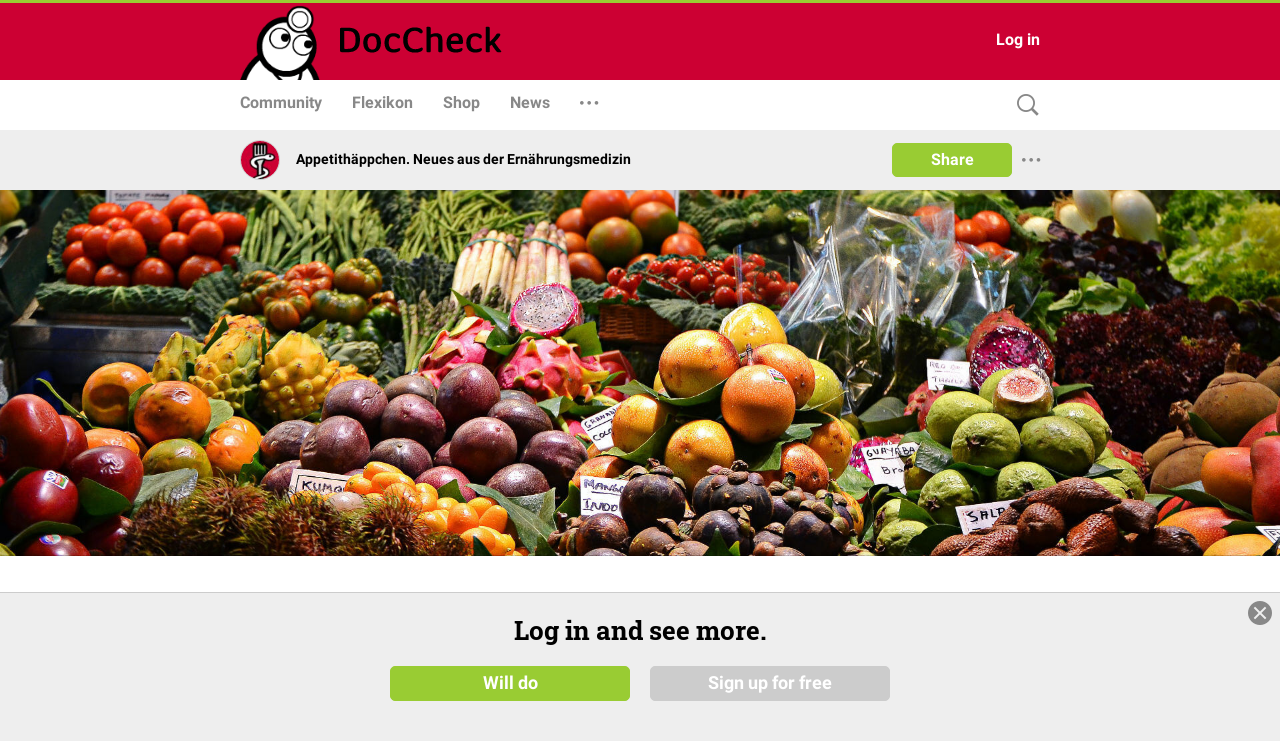

--- FILE ---
content_type: text/html; charset=UTF-8
request_url: https://www.doccheck.com/de/detail/articles/38396-der-vegane-patient-das-muesst-ihr-beachten?utm_source=DC-Newsletter&utm_medium=email&utm_campaign=DocCheck-News_2022-05-20&utm_content=asset&utm_term=article&sc_src=email_2322484&sc_lid=222748703&sc_uid=6qsyAXZTzv&sc_llid=120794&sc_customer=696b021ac6f7691ff20c4dd28ad751d6&fbclid=IwAR3Rvex0jO8v4fivP3YrEb8zO-uJ2An-qLwutPbG6qfLZ-VZJa6RQH8bOpo
body_size: 5959
content:
<!DOCTYPE html>
<html>

<head>
  <meta charset="utf-8"/>
  <meta name="theme-color" content="#cc0033"/>
  <title>Der vegane Patient: Das müsst ihr beachten - DocCheck</title>
  
  <base href="https://dccdn.de/www.doccheck.com/"/>
  <meta name="viewport" content="width=device-width, initial-scale=1, shrink-to-fit=no"/>
  <meta name="mobile-web-app-capable" content="yes"/>
  <meta name="apple-mobile-web-app-capable" content="yes"/>
  <meta name="application-name" content="DocCheck"/>
  <meta name="apple-mobile-web-app-title" content="DocCheck"/>
  <meta name="theme-color" content="#cc0033"/>
  <meta name="msapplication-navbutton-color" content="#cc0033"/>
  <meta name="apple-mobile-web-app-status-bar-style" content="black-translucent"/>
  <meta name="msapplication-starturl" content="http://www.doccheck.com"/>
  <meta http-equiv="Cache-control" content="no-cache, no-store, must-revalidate"/>
  <meta http-equiv="Pragma" content="no-cache"/>
  <link rel="shortcut icon" href="https://dccdn.de/static.doccheck.com/favicons/favicon.ico"/>

  <link rel="icon" type="image/png" sizes="16x16" href="https://dccdn.de/static.doccheck.com/favicons/favicon-16x16.png"/>
  <link rel="icon" type="image/png" sizes="32x32" href="https://dccdn.de/static.doccheck.com/favicons/favicon-32x32.png"/>

  <link rel="apple-touch-icon" href="https://dccdn.de/static.doccheck.com/favicons/apple-touch-icon.png"/>
  <link rel="apple-touch-icon" sizes="57x57" href="https://dccdn.de/static.doccheck.com/favicons/apple-touch-icon-57x57.png"/>
  <link rel="apple-touch-icon" sizes="60x60" href="https://dccdn.de/static.doccheck.com/favicons/apple-touch-icon-60x60.png"/>
  <link rel="apple-touch-icon" sizes="72x72" href="https://dccdn.de/static.doccheck.com/favicons/apple-touch-icon-72x72.png"/>
  <link rel="apple-touch-icon" sizes="76x76" href="https://dccdn.de/static.doccheck.com/favicons/apple-touch-icon-76x76.png"/>
  <link rel="apple-touch-icon" sizes="114x114" href="https://dccdn.de/static.doccheck.com/favicons/apple-touch-icon-114x114.png"/>
  <link rel="apple-touch-icon" sizes="120x120" href="https://dccdn.de/static.doccheck.com/favicons/apple-touch-icon-120x120.png"/>
  <link rel="apple-touch-icon" sizes="144x144" href="https://dccdn.de/static.doccheck.com/favicons/apple-touch-icon-144x144.png"/>
  <link rel="apple-touch-icon" sizes="152x152" href="https://dccdn.de/static.doccheck.com/favicons/apple-touch-icon-152x152.png"/>

  <meta name="msapplication-TileColor" content="#cc0033"/>

  <link rel="dns-prefetch" href="//dccdn.de"/>
  <link rel="preconnect" href="//dccdn.de"/>
  <meta name="msapplication-config" content="assets/icons/browserconfig.xml"/>
  <link rel="manifest" href="manifest.json"/>
  <meta name="google-adsense-account" content="ca-pub-1867634010588378">

  <style type="text/css">
    html {
      overflow-y: scroll;
    }

    body {
      background-color: #eee;
      margin: 0;
      height: 100%;
    }

    .loading-header {
      background-color: #c03;
      display: flex;
      height: 80px;
      padding: 0 20px;
      position: relative;
    }

    .loading-nav {
      background: white;
      padding: 0 10px;
      height: 48px;
    }

    @media (max-width: 767.98px) {
      .loading-header {
        height: 48px;
      }

      .loading-nav {
        padding: 0 80px;
      }
    }

    @media (max-width: 991.98px) {
      .loading-header {
        padding: 0;
      }
    }

  </style>
<link rel="stylesheet" href="https://dccdn.de/www.doccheck.com/styles.998cfe300698848780c6.css" crossorigin="anonymous">
<meta name="description" content="Ihr habt Patienten, die auf tierische Produkte verzichten – ist das überhaupt gesund? Ja, aber es kann auch zu Nährstoffdefiziten kommen. Welche Blutwerte ihr im Blick haben solltet, erfahrt ihr hier." />
<meta name="author" content="Appetithäppchen. Neues aus der Ernährungsmedizin" />
<meta name="publish_date" content="2022-05-20T15:33:46+02:00" />
<meta property="og:site_name" content="DocCheck" />
<meta property="og:title" content="Der vegane Patient: Das müsst ihr beachten" />
<meta property="og:description" content="Ihr habt Patienten, die auf tierische Produkte verzichten – ist das überhaupt gesund? Ja, aber es kann auch zu Nährstoffdefiziten kommen. Welche Blutwerte ihr im Blick haben solltet, erfahrt ihr hier." />
<meta property="og:url" content="https://www.doccheck.com/de/detail/articles/38396-der-vegane-patient-das-muesst-ihr-beachten" />
<meta property="og:image" content="https://dccdn.de/www.doccheck.com/data/l7/2h/um/g8/xk/gw/ja-ma--goux23dnks-unsplash_lg.jpg" />
<meta name="twitter:card" content="summary_large_image" />
<meta property="og:type" content="NewsArticle" />
<link rel="canonical" href="https://www.doccheck.com/de/detail/articles/38396-der-vegane-patient-das-muesst-ihr-beachten" />
<script type="application/ld+json" >{"@context":"https:\/\/schema.org","headline":"Der vegane Patient: Das m\u00fcsst ihr beachten","name":"Der vegane Patient: Das m\u00fcsst ihr beachten","description":"Ihr habt Patienten, die auf tierische Produkte verzichten \u2013 ist das \u00fcberhaupt gesund? Ja, aber es kann auch zu N\u00e4hrstoffdefiziten kommen. Welche Blutwerte ihr im Blick haben solltet, erfahrt ihr hier.","url":"https:\/\/www.doccheck.com\/de\/detail\/articles\/38396-der-vegane-patient-das-muesst-ihr-beachten","datePublished":"2022-05-20T15:33:46+02:00","dateModified":"2022-05-20T15:33:46+02:00","commentCount":22,"image":["https:\/\/dccdn.de\/www.doccheck.com\/data\/l7\/2h\/um\/g8\/xk\/gw\/ja-ma--goux23dnks-unsplash_lg.jpg"],"author":{"@type":"Organization","name":"Appetith\u00e4ppchen. Neues aus der Ern\u00e4hrungsmedizin"},"publisher":{"@type":"Organization","name":"DocCheck Community GmbH","logo":{"@type":"ImageObject","url":"https:\/\/dccdn.de\/www.doccheck.com\/images\/icons\/doc-60-sq.png"}},"@type":"NewsArticle","mainEntityOfPage":{"@type":"WebPage","@id":"https:\/\/schema.org\/Article"}}</script>
</head>

<body class="dc-theme">
  <dc-app-root class="dc-app-root">
    <header class="loading-header"></header>
    <nav class="loading-nav"></nav>
  </dc-app-root>

  <noscript><h1>Der vegane Patient: Das müsst ihr beachten</h1> <p><strong>Ihr habt Patienten, die auf tierische Produkte verzichten – ist das überhaupt gesund? Ja, aber es kann auch zu Nährstoffdefiziten kommen. Welche Blutwerte ihr im Blick haben solltet, erfahrt ihr hier.</strong></p><p><dc-publisher-card-widget class="fr-deletable fr-draggable fr-fvc fr-dvb editing" data-identity="1261368" draggable="true" contenteditable="false"></dc-publisher-card-widget></p><p>Eine vegane Ernährungsweise, bei der man komplett auf tierische Produkte verzichtet, wird immer beliebter – insbesondere im letzten Jahrzehnt unter den Millennials. Schätzungsweise liegt die Prävalenz in Europa bei 1 % bis 10 %. Der Verzicht auf tierische Produkte und der erhöhte Konsum von Obst, Gemüse, Cerealien, Nüssen und Samen hat viele gesundheitliche Vorteile: Die Diät geht mit einer niedrigeren Inzidenz von Krankheiten wie <a href="https://flexikon.doccheck.com/de/Diabetes_mellitus" rel="noreferrer noopener" target="_blank">Typ-2-Diabetes</a>, <a href="https://flexikon.doccheck.com/de/Darmkrebs" rel="noreferrer noopener" target="_blank">Darmkrebs</a>, Übergewicht, kardiovaskulären Erkrankungen und nicht-alkoholischer Fettleber einher. Allerdings gibt es noch keine ausführliche Bewertung zu den negativen gesundheitlichen Folgen des Veganismus – beispielsweise Nähstoffmängel. Supplemente wie Eisen, Zink, Jod, Selen, Calcium, langkettige n-3-Fettsäuren, Vitamin B12, D und B2 stehen deswegen zur Diskussion.</p><p>Ein systematisches <a href="https://www.sciencedirect.com/science/article/pii/S0261561420306567" rel="noopener noreferrer" target="_blank">Review</a> untersuchte die vegane Diät in der europäischen Bevölkerung in Bezug auf die Nährstoffaufnahme sowie den gesundheitlichen Zustand. Die Forscher durchsuchten dafür Portale wie PubMed, Web of Science, ISS und di eCochrane Library. Auch Google Scholar wurde verwendet, um graue Literatur zu erfassen. Insgesamt charakterisierten die Forscher 48 von 2.549 Studien, die eine vegane Ernährungsweise ohne Nahrungsergänzungsmittel in der europäischen Bevölkerung untersuchten, als geeignet. Dadurch lag die Stichprobengröße bei 12.096 aus den Jahren 1987 bis 2020. </p><h3>Mängel in Sicht</h3><p>Insgesamt war die Nährstoffzufuhr bei der veganen Ernährung im Vergleich zu allen anderen Diät-Typen niedriger: Das schloss die Aufnahme von Proteinen und Vitamin B2, B3 (Niacin), B12, D sowie Jod, Zink, Kalzium, Kalium und Selen ein.<strong> </strong>Dabei war die Vitamin-B12-Zufuhr deutlich geringer (0,24 – 0,49 µg/Tag) als die <a href="https://www.bfr.bund.de/cm/343/hoechstmengenvorschlaege-fuer-vitamin-b12-in-lebensmitteln-inklusive-nahrungsergaenzungsmitteln.pdf" rel="noopener noreferrer" target="_blank">Europäische Behörde für Lebensmittelsicherheit (EFSA) </a>empfiehlt (4,0 µg/Tag). Auch die Kalziumzufuhr lag bei der Mehrheit unter der <a href="https://www.bfr.bund.de/cm/343/hoechstmengenvorschlaege-fuer-calcium-in-lebensmitteln-inklusive-nahrungsergaenzungsmitteln.pdf" rel="noopener noreferrer" target="_blank">Empfehlung </a>von 950 mg/Tag. Allerdings konnten die Forscher keine signifikanten Unterschiede in der Fettaufnahme sowie der Zufuhr von Eisen, Phosphor, Magnesium, Kupfer, Folsäure und den Vitaminen A, B1, B6, C, und E feststellen. </p><dc-ins-custom class="fr-deletable" contenteditable="false"></dc-ins-custom><p>Veganer wiesen auch eine niedrigere <a href="https://flexikon.doccheck.com/de/Glyk%C3%A4mischer_Index" rel="noreferrer noopener" target="_blank">glykämische Belastung</a> auf. Die Eisenzufuhr selbst war bei veganer Ernährung sogar höher, als bei Nicht-Veganern; allerdings spiegelt sich das aufgrund der geringen Bioverfügbarkeit nicht immer im Ferritinspiegel wider, erklären die Autoren. Veganer hatten außerdem, mit über 2 g pro Tag, einen erhöhten Natriumwert. Dagegen hatten sie, ähnlich zu anderen Diäten, einen niedrigeren BMI und eine geringere Prävalenz von Übergewicht und Fettleibigkeit.</p><h3>Supplementation ist zu empfehlen</h3><p>„Unsere Ergebnisse deuten darauf hin, dass die Vermeidung von Nährstoffmängeln während einer veganen Ernährung eine Herausforderung sein kann“, schreiben die Forscher. Zwar könne im Allgemeinen eine vegane Diät – bei der die Aufnahme von Lebensmitteln aus mehreren Lebensmittelgruppen (z. B. Gemüse, Obst, Hülsenfrüchte, Getreide, Nüsse), Soja und hochwertigen Ölen zurückgeht – als gesund und ausgewogen bezeichnet werden.<strong> </strong>„Allerdings ist die geringe Zufuhr von Vitaminen B2, Niacin, B12, D, Eisen, Kalzium und Jod nicht zu übersehen.“ Die Autoren empfehlen, Maßnahmen gegen diese Mangelerscheinungen zu treffen.<strong> </strong>Außerdem sei eine vegane Ernährung mit einem besseren glykämischen Index und Lipidprofilen verbunden, sowie mit<strong> </strong>einer geringeren Inzidenz verschiedener Krebsarten. </p><table style="width:100%;"><tbody><tr><td style="width:24.1772%;vertical-align:top;border:medium none;"><br /><a href="https://www.doccheck.com/de/profile/channels/933-appetithaeppchen-neues-aus-der-ernaehrungsmedizin?utm_source=DocCheck&amp;utm_medium=teaser&amp;utm_campaign=LTK_Follower&amp;utm_content=kanalhinweis_appetith%C3%A4ppchen"><img src="https://dccdn.de/www.doccheck.com/data/8e/t5/bp/at/x8/83/kanalhinweis_appetitha_ppchen_180x180_original.jpg" style="width:64.92%;" class="fr-fic fr-dib" data-dc-name="kanalhinweis_appetitha_ppchen_180x180.png" data-dc-file-id="1221928" data-dc-image-position="alignImageCenter" alt="kanalhinweis_appetitha_ppchen_180x180.png" /></a></td><td style="vertical-align:top;border:medium none;width:75.8228%;"><br />Folge dem Kanal <strong>Appetithäppchen</strong>, um deinen Wissenshunger rund um Themen der Ernährungsmedizin zu stillen.<br /><a class="btn btn-success" href="https://www.doccheck.com/de/profile/channels/933-appetithaeppchen-neues-aus-der-ernaehrungsmedizin?follow=true&amp;utm_source=DocCheck&amp;utm_medium=teaser&amp;utm_campaign=LTK_Follower&amp;utm_content=kanalhinweis_appetith%C3%A4ppchen">Folgen</a><br /></td></tr></tbody></table><p><br /></p><p>Diese Ergebnisse gehen auch mit dem <a href="https://www.ernaehrungs-umschau.de/fileadmin/Ernaehrungs-Umschau/pdfs/pdf_2016/04_16/EU04_2016_M220-M230_korr.pdf" rel="noopener noreferrer" target="_blank">Positonspapier </a>der Deutschen Gesellschaft für Ernährung (DGE) einher: „Bei einer rein pflanzlichen Ernährung ist eine ausreichende Versorgung mit einigen<span id="dc_page1500R_mcid64"> Nährstoffen nicht oder nur schwer möglich.“ Dabei sei der kritische Nährstoff Vitamin B12 – doch potenziell kritische Nährstoffe seien auch Protein bzw. unentbehrliche Aminosäuren, langkettige n3-Fettsäuren sowie weitere Vitamine (Riboflavin, Vitamin D) und Mineralstoffe (Calcium, Eisen, Jod, Zink, Selen). „Für Schwangere, Stillende, Säuglinge, Kinder und Jugendliche wird eine vegane Ernährung […] nicht empfohlen“, heißt es. Sie weisen auch daraufhin, wer sich vegan ernähren möchte, solle dauerhaft ein Vitamin-B12-Präparat einnehmen und auf die ausreichende Zufuhr kritischer Nährstoffe achten. Eine Deckelung über nicht-tierische Produkte sei kaum möglich, da bei vielen anderen Lebensmitteln die Bioverfügbarkeit von Vitamin B12 ebenfalls kritisch oder nicht ausreichend geklärt ist. Um die Zufuhr von potenziell kritischen Nährstoffen über eine ausgewogene Ernährung zu sichern, hat die DGE eine Tabelle mit Optionen bei veganer Lebensweise erstellt:</span></p><div class="fr-img-space-wrap"><span class="fr-img-caption fr-fic fr-dib" style="width:100%;"><span class="fr-img-wrap"><img src="https://dccdn.de/www.doccheck.com/data/ky/z3/fh/3y/ew/w2/bildschirmfoto_2022-05-02_um_12.03.18_original.jpg" style="width:90.47%;" class="fr-fic fr-dib" data-dc-name="Bildschirmfoto_2022-05-02_um_12.03.18.png" data-dc-file-id="1214201" alt="bildschirmfoto_2022-05-02_um_12.03.18_original.jpg" /><span class="fr-inner">Lebensmittelgruppen in der vollwertigen Ernährung und in der veganen Ernährung. Credit:DGE<br /></span></span></span><p class="fr-img-space-wrap2"> </p></div><h3>Nicht nur schwarz und weiß</h3><p><span>Allerdings gehe die pflanzlich basierte Ernährung auch mit einer guten Versorgung mit Vitaminen (Vitamin C, Vitamin E, Thiamin und Folat) und Mineralstoffen (Magnesium und Kalium) sowie Ballaststoffen und sekundären Pflanzenstoffen einher. Zumindest wenn man nicht übermäßig Produkte konsumiert, die mit hohen Mengen an Zucker, Fett und Speisesalz angereichert werden.<br /></span></p><p><span>Eine </span><strong><a href="https://www.tandfonline.com/doi/abs/10.1080/10408398.2016.1138447" rel="noopener noreferrer" target="_blank"></a></strong><a href="https://www.tandfonline.com/doi/abs/10.1080/10408398.2016.1138447" rel="noopener noreferrer" target="_blank"></a><a href="https://www.tandfonline.com/doi/abs/10.1080/10408398.2016.1138447" rel="noopener noreferrer" target="_blank"><span>Meta-Analyse</span></a><span> hat beispielsweise gezeigt, dass<strong> </strong>Personen, die sich vegetarisch ernährten im Vergleich zu Personen, die sich nicht vegetarisch ernähren, ein geringeres Risiko für ischämische Herzkrankheiten, Krebs und kardiovaskuläre Krankheiten<strong> </strong>hatten<strong>.</strong> Allerdings ist bei solchen Studien häufig zu beachten, dass der generelle Lebensstil der Probanden eine große Rolle spielt, sodass die niedrigeren Krankheitsrisiken vermutlich nicht ausschließlich auf die Ernährung zurückzuführen seien, erklärt die DGE. </span></p><p><span>Das Fazit? Eine vegane Ernährung kann in ausgewogener Praktizierung viele gesundheitliche Vorteile mit sich bringen, doch birgt gleichzeitig auch das Risiko einer Mangelernährung – insbesondere was Vitamin B12 angeht. Daher ist diese Lebensform nicht für jede Person empfehlenswert. Sollte sie in Betracht gezogen werden, wäre eine Ernährungsberatung ratsam. </span></p><p><br /></p><p><span><em>Bildquelle: </em></span><a href="https://unsplash.com/photos/-gOUx23DNks" rel="noopener noreferrer" target="_blank"><span><em>ja ma, unsplash</em></span></a><span><br /></span></p></noscript>
<script src="https://dccdn.de/www.doccheck.com/runtime-es2015.2e8a4dbdcb1ecbff2885.js" crossorigin="anonymous" type="module"></script><script src="https://dccdn.de/www.doccheck.com/runtime-es5.2e8a4dbdcb1ecbff2885.js" crossorigin="anonymous" nomodule defer></script><script src="https://dccdn.de/www.doccheck.com/polyfills-es5.48f307aa8476f001d36c.js" crossorigin="anonymous" nomodule defer></script><script src="https://dccdn.de/www.doccheck.com/polyfills-es2015.85e8ba85c2fa329814a6.js" crossorigin="anonymous" type="module"></script><script src="https://dccdn.de/www.doccheck.com/scripts.17e8a8e6fe92a22925c6.js" crossorigin="anonymous" defer></script><script src="https://dccdn.de/www.doccheck.com/vendor-es2015.de6f39ef7646c88c65d6.js" crossorigin="anonymous" type="module"></script><script src="https://dccdn.de/www.doccheck.com/vendor-es5.de6f39ef7646c88c65d6.js" crossorigin="anonymous" nomodule defer></script><script src="https://dccdn.de/www.doccheck.com/main-es2015.e05aec73b0ed1c457b7b.js" crossorigin="anonymous" type="module"></script><script src="https://dccdn.de/www.doccheck.com/main-es5.e05aec73b0ed1c457b7b.js" crossorigin="anonymous" nomodule defer></script></body>

</html>


--- FILE ---
content_type: text/css
request_url: https://dccdn.de/static.doccheck.com/fonts/1.0.2/dc-icons.css
body_size: 31
content:
@font-face{font-display:swap;font-family:"dc-icons";font-weight:700;font-style:normal;src:url(fonts/dc-icons.woff) format("woff"), url(fonts/dc-icons.ttf) format("truetype"), url(fonts/dc-icons.svg#dc-icons) format("svg"), url(fonts/dc-icons.eot) format("embedded-opentype")}
